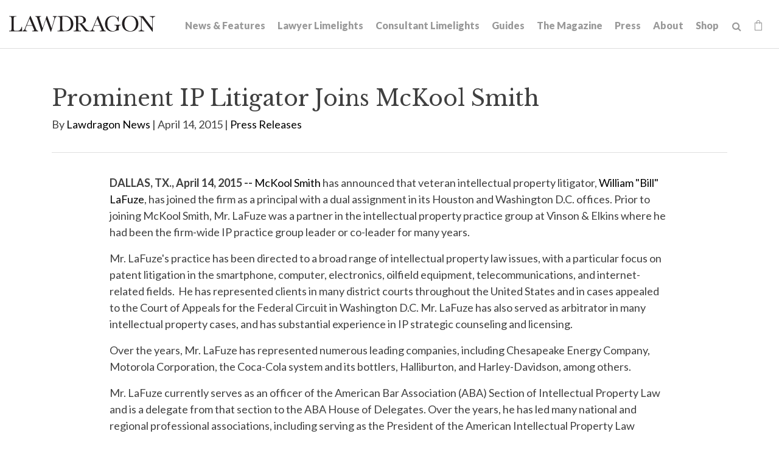

--- FILE ---
content_type: text/html; charset=UTF-8
request_url: https://www.lawdragon.com/press-releases/2015-04-14-prominent-ip-litigator-joins-mckool-smith
body_size: 8353
content:
<!DOCTYPE HTML>
<html lang="en">
<head>
<meta charset="UTF-8">
<title>Prominent IP Litigator Joins McKool Smith | Lawdragon</title>
<meta http-equiv="X-UA-Compatible" content="IE=Edge" />
<meta name="viewport" content="width=device-width, initial-scale=1">
<meta name="googlebot" content="index, follow, max-snippet:-1, max-image-preview:large, max-video-preview:-1" />
<meta name="bingbot" content="index, follow, max-snippet:-1, max-image-preview:large, max-video-preview:-1" />
<meta name="description" content="DALLAS, TX., April 14, 2015 --&nbsp;McKool Smith has announced that veteran intellectual property litigator, William &quot;Bill&quot; LaFuze, has joined the firm as a principal with a dual assignment in its Houston and Washington D.C. offices. Prior to joining McKool Smith, Mr. LaFuze was a partner " />
<link rel="canonical" href="https://www.lawdragon.com/press-releases/2015-04-14-prominent-ip-litigator-joins-mckool-smith" />
<link rel="shortcut icon" href="/favicon.ico">
<link rel="apple-touch-icon" sizes="180x180" href="https://static.lawdragon.com/images/favicons/apple-touch-icon.png">
<link rel="icon" type="image/png" sizes="32x32" href="https://static.lawdragon.com/images/favicons/favicon-32x32.png">
<link rel="icon" type="image/png" sizes="16x16" href="https://static.lawdragon.com/images/favicons/favicon-16x16.png">
<link rel="manifest" href="https://static.lawdragon.com/images/favicons/site.webmanifest">
<link rel="mask-icon" href="https://static.lawdragon.com/images/favicons/safari-pinned-tab.svg" color="#000000">
<meta name="msapplication-TileColor" content="#ffffff">
<meta name="msapplication-config" content="https://static.lawdragon.com/images/favicons/browserconfig.xml">
<meta name="theme-color" content="#ffffff">
<link rel="preconnect" href="https://fonts.googleapis.com" nonce="">
<link rel="preconnect" href="https://fonts.gstatic.com" crossorigin nonce="">
<link href="https://fonts.googleapis.com/css2?family=Lato:wght@400;700;900&family=Libre+Baskerville:wght@400;700&display=swap" rel="stylesheet" nonce="">
<link href="/assets/css/style.css?t=20251030" rel="stylesheet" />
<meta property="og:locale" content="en_US" />
<meta property="og:type" content="article" />
<meta property="og:url" content="https://www.lawdragon.com/press-releases/2015-04-14-prominent-ip-litigator-joins-mckool-smith" />
<meta property="og:site_name" content="Lawdragon" />
<meta property="og:title" content="Prominent IP Litigator Joins McKool Smith | Lawdragon" />
<meta property="og:description" content="DALLAS, TX., April 14, 2015 --&nbsp;McKool Smith has announced that veteran intellectual property litigator, William &quot;Bill&quot; LaFuze, has joined the firm as a principal with a dual assignment in its Houston and Washington D.C. offices. Prior to joining McKool Smith, Mr. LaFuze was a partner in the intellectual " />
<meta property="article:publisher" content="https://www.facebook.com/LawdragonNews/" />
<meta property="article:published_time" content="2015-04-14T13:13:03-04:00" />
<meta property="article:modified_time" content="2015-04-14T13:13:03-04:00" />
<meta property="og:image" content="https://www.lawdragon.com/images/layout/logo.png" />
<meta name="twitter:card" content="summary_large_image" />
<meta name="twitter:creator" content="@lawdragon_news" />
<meta name="twitter:site" content="@lawdragon_news" />
<meta name="twitter:title" content="Prominent IP Litigator Joins McKool Smith | Lawdragon" />
<meta name="twitter:description" content="DALLAS, TX., April 14, 2015 --&nbsp;McKool Smith has announced that veteran intellectual property litigator, William &quot;Bill&quot; LaFuze, has joined the firm as a principal with a dual assignment in its Houston and Washington D.C. offices. Prior to joining McKool Smith, Mr. LaFuze was a partner in the intellectual " />
<meta property="twitter:image" content="https://www.lawdragon.com/images/layout/logo.png" />
<!-- Google tag (gtag.js) -->
<script async src="https://www.googletagmanager.com/gtag/js?id=G-K7ZX8P85C5" nonce=""></script>
<script nonce="">
window.dataLayer = window.dataLayer || [];
function gtag(){dataLayer.push(arguments);}
gtag('js', new Date());
gtag('config', 'G-K7ZX8P85C5');
</script>
<script type="application/ld+json" nonce="">
{
"@context": "http://schema.org",
"@type": "BreadcrumbList",
"itemListElement": [{
"@type": "ListItem",
"position": 1,
"item": {
"@id": "https://www.lawdragon.com/press-releases",
"name": "Press Releases"
}
},{
"@type": "ListItem",
"position": 2,
"item": {
"@id": "https://www.lawdragon.com/press-releases/2015-04-14-prominent-ip-litigator-joins-mckool-smith",
"name": "Prominent IP Litigator Joins McKool Smith"
}
}]
}
</script>
<script type="application/ld+json" nonce="">
{
"@context": "http://schema.org",
"@type": "Organization",
"url": "https://www.lawdragon.com",
"logo": "https://www.lawdragon.com/images/layout/lawdragon-amp-logo.png",
"name": "Lawdragon",
"sameAs": [
"https://www.linkedin.com/company/lawdragon-com/",
"https://www.facebook.com/LawdragonNews",
"https://twitter.com/lawdragon_news",
"https://www.youtube.com/user/LawdragonVideo"
]}
</script>
<script type="application/ld+json" nonce="">
{
"@context": "https://schema.org",
"@type": "NewsArticle",
"mainEntityOfPage": {
"@type": "WebPage",
"@id": "https://www.lawdragon.com/press-releases/2015-04-14-prominent-ip-litigator-joins-mckool-smith"
},
"headline": "Prominent IP Litigator Joins McKool Smith",
"image": [
"https://www.lawdragon.com/press-releases/2015-04-14-prominent-ip-litigator-joins-mckool-smith/_res/id=Picture/"
],
"datePublished": "2015-04-14T13:13:03-04:00",
"dateModified": "2015-04-14T13:13:03-04:00",
"author": {
"@type": "Person",
"name": "Lawdragon News"
},
"publisher": {
"@type": "Organization",
"name": "Lawdragon",
"logo": {
"@type": "ImageObject",
"url": "https://www.lawdragon.com/images/layout/lawdragon-amp-logo.png"
}
}
}
</script>
</head>
<body>
<header class="fixed-top">
<div class="container-fluid">
<div class="navbar navbar-expand-xl">
<a href="/" class="navbar-brand">
<svg xmlns="http://www.w3.org/2000/svg" class="svg-logo" width="240" height="26" viewBox="0 0 240 25.99"><g id="Layer_2" data-name="Layer 2"><g id="Layer_1-2" data-name="Layer 1"><path d="M192.75,22.7c-7.49-8.6-1.64-28.25,11.95-19.93,8.57,8.64,1.79,29.36-11.95,19.93M198.9,0c-18-.39-17.85,26.24,0,25.83,18.06.51,18-26.37,0-25.83"/><path d="M169.94,0c-16.33-.23-16.75,26.28-.12,25.83,3.32.3,7.19-2.39,10.29-2,.31-2.45-.82-6.24,1-7.89h0a5.51,5.51,0,0,1,2.42-.36v-.88H172.81v.88c2.9-.29,3.92.69,3.69,3.81-.56,9.53-16.33,6.76-14.92-6.66h0C160.06-.76,177-3.74,179,9.23h.88V.91H179a8.76,8.76,0,0,1-.78,2.77h0A10.64,10.64,0,0,0,169.94,0"/><path d="M141.7,11.62l2.84-6.87,4.39,10.62h-8.79l1.56-3.75M146.28.12h-.71l-7.24,17.29c-1.7,3.3-1.51,6.42-5.3,7.13v.85h7.4v-.85c-4.8-.23-1.94-4.92-.63-8.34h9.48c.26.65,1.67,4.05,1.9,4.61,1.52,3.05.94,3.83-2.22,3.73v.85h9.78v-.85c-2.68,0-3.23-2.75-4.12-4.63L146.28.12"/><path d="M114.08,1.09c5-.37,8.18,1.06,8.07,5.75h0c.45,5.16-4.67,5.87-8.6,5.68V1.13h0l.53,0m1.3-1c-1.82,0-3.31.06-5.66.16l-3.56.19v.84c3.85-.37,3.9,1.39,3.78,5.37V18.9c-.14,3.56.62,5.71-3.17,5.64H106v.85H117.9v-.85h-1.19c-3.69.2-3.09-2.3-3.16-5.64V13.37h0c2.19-.14,2.63.2,4.22,2.23h0c2.61,3.16,5.38,7.93,7.9,9.79h6.71v-.85c-5.95.11-8.62-8.77-13.3-11.67h0c12.33-2,7.07-14.2-3.7-12.75"/><path d="M29.11,15.37l4.4-10.62L37.9,15.37H29.11M35.24.12h-.71C33,3.89,28.92,13.53,27.29,17.41,25.82,20.25,25.65,24,22,24.54v.85H29.4v-.85c-4.9-.1-1.7-5.55-.63-8.34h9.47s1.83,4.41,1.91,4.61c1.67,3.07.59,3.88-2.22,3.73v.85H47.7v-.85c-2.67,0-3.23-2.75-4.12-4.63L35.24.12"/><path d="M90.16,1.09h0a17.39,17.39,0,0,1,4.75.56,9,9,0,0,1,5.71,6.15h0a18,18,0,0,1,.81,5.63h0c.61,7.76-5.63,13-13.13,10.64-2.14-2.36-.45-19.22-1-22.89q1.43-.09,2.82-.09m.48-.88c-3.13,0-7.66.31-11,.46v.85c4.1-.39,4.21,1.1,4.1,5.36v12c-.13,3.69.58,5.68-3.18,5.64h-1v.85h11c4.78,0,8.38-.13,11.76-3.45h0C110,12.78,103-1.29,90.64.21"/><path d="M240,.47h-9v.84c2.6-.06,4.58.91,4.24,3.75V20L220.45.47H213.1v.84c4.07-.27,3.57,1.7,3.69,5.37V19.89c.33,3.24-.79,4.51-4,4.65v.85h9.29v-.85c-3.35.17-4.75-1.53-4.39-4.65V2.6L235.31,26h.79V5.34c-.35-2.64,1.35-4,3.9-4V.47"/><path d="M78.58.47h-6.8v.84c3.53.23,2.71,2.76,1.84,5.94h0L69.81,20.48h0L62.5.47h-1l-6.5,20h0C53.88,17,51.57,9.43,50.51,6,49.64,3.42,49,1.2,52.38,1.31V.47H43v.84c3.12-.09,3.1,2.85,4,5.28l6,19.4H54L60.58,5.45,68.17,26H69L74.48,7.23h0c1.26-3.29.94-5.42,4.1-5.92V.47"/><path d="M12,.47H0v.84C3.88.92,4.06,2.62,3.91,6.68V18.9c-.13,3.69.57,5.68-3.17,5.64H0v.85H21.15c.05-1.83.14-5.51.18-7.34h-.84c-1.15,5.31-3.91,7-9.23,6.49-4,.42-3.83-1.94-3.74-4.82,0-.5,0-12.85,0-13.24C7.38,2.05,7.67,1,12,1.31V.47"/></g></g></svg></a>
<button class="navbar-toggler x collapsed" type="button" data-bs-toggle="collapse" data-bs-target="#main-nav" aria-controls="main-nav" aria-expanded="false" aria-label="Toggle navigation">
<span class="bar"></span>
<span class="bar"></span>
<span class="bar"></span>
</button>
<div class="collapse navbar-collapse justify-content-md-end" id="main-nav">
<ul class="nav first-level">
<li><a href="/news-features">News & Features</a></li>
<li><a href="/lawyer-limelights">Lawyer Limelights</a></li>
<li><a href="/legal-consultant-limelights">Consultant Limelights</a></li>
<li><a href="/guides">Guides</a></li>
<li><a href="/the-magazine">The Magazine</a></li>
<li><a href="/lawdragon-press">Press</a></li>
<li><a href="/about">About</a></li>
<li><a href="/shop">Shop</a></li>
<li><form class="search-form" method="get" action="/search-results">
<input type="text" id="search-query" class="search-query" name="query" title="Search Input" placeholder="Search" /><a href="#" class="open-search" title="open or close search"><span class="icon-search"></span></a>
</form></li>
<li><a href="/shop/cart" class="cart-link"><span class="icon-shopping-bag"></span><span class="item-count" id="item-count" style="display:none;"></span></a></li>
</ul>
</div>
</div>
</div>
</header><main>
<div class="container">
<div class="page-header">
<div class="row">
<div class="col-md-12">
<h1>Prominent IP Litigator Joins McKool Smith</h1>
<p>By <a href="/authors/lawdragon-news">Lawdragon News</a>
 | April 14, 2015 |
<a href="/category/press-releases">Press Releases</a></p></div>
</div>
</div>
<div class="row">
<div class="col-md-10 mx-auto pb-5">
<div class="content">
<p><strong>DALLAS, TX., April 14, 2015 --&nbsp;</strong><a href="http://www.mckoolsmith.com">McKool Smith</a> has announced that veteran intellectual property litigator, <a href="http://www.mckoolsmith.com/professionals-Bill_LaFuze.html">William &quot;Bill&quot; LaFuze</a>, has joined the firm as a principal with a dual assignment in its Houston and Washington D.C. offices. Prior to joining McKool Smith, Mr. LaFuze was a partner in the intellectual property practice group at Vinson &amp; Elkins where he had been the firm-wide IP practice group leader or co-leader for many years.</p>
<p>Mr. LaFuze&#39;s practice has been directed to a broad range of intellectual property law issues, with a particular focus on patent litigation in the smartphone, computer, electronics, oilfield equipment, telecommunications, and internet-related fields. &nbsp;He has represented clients in many district courts throughout the United States and in cases appealed to the Court of Appeals for the Federal Circuit in Washington D.C. Mr. LaFuze has also served as arbitrator in many intellectual property cases, and has substantial experience in IP strategic counseling and licensing. &nbsp;</p>
<p>Over the years, Mr. LaFuze has represented numerous leading companies, including Chesapeake Energy Company, Motorola Corporation, the Coca-Cola system and its bottlers, Halliburton,&nbsp;and Harley-Davidson, among others.</p>
<p>Mr. LaFuze currently serves as an officer of the American Bar Association (ABA) Section of Intellectual Property Law and is a delegate from that section to the ABA House of Delegates. Over the years, he has led many national and regional professional associations, including serving as the President of the American Intellectual Property Law Association and Chair of the Section on Intellectual Property Law of the ABA. He has testified several times in hearings before Congressional Committees and the United States Patent and Trademark Office (USPTO) with regard to patent law reform issues.</p>
<p>Mr. LaFuze was selected as one of only two IP lawyers in the country to advise the Bush/Cheney administration through its Presidential Transition Team to counsel the then new administration on patent policy, the operation of the USPTO, and patent reform issues. By appointment of the U. S. Secretary of Commerce, he later served on the Patent Public Advisory Committee of the USPTO.&nbsp;</p>
<p>&quot;Bill&#39;s reputation as one of the best patent litigators in the country is certainly well-deserved,&quot; said Mike McKool, a Founder and Chairman of McKool Smith. &quot;I have always admired him and his abilities, and have no doubt that he will make an excellent addition to the firm. I&#39;m looking forward to working and trying cases with him. Our clients will certainly benefit from his skills and expertise.&quot;&nbsp;</p>
<p>&quot;When you think about the preeminent patent litigation practices in the country, McKool Smith is obviously one of the firms that quickly come to mind,&quot; said Mr. LaFuze. &quot;Many trial firms are centered upon one prominent lawyer whose sole reputation supports the firm&#39;s brand. McKool Smith is different. I was intrigued by the opportunity to work closely with so many truly superb trial lawyers, particularly patent trial lawyers, many of whom I have known and respected for a very long time. I believe the firm&#39;s deep bench of first-chair trial lawyers is what truly distinguishes McKool Smith from others. Add to that the firm&#39;s stellar reputation for winning massive patent infringement verdicts and defending industry leading companies in important cases of high commercial value, and you have the makings of a true patent litigation powerhouse.&quot;</p>
<p>McKool Smith&#39;s courtroom track record in patent litigation is unrivaled. In January, the firm was awarded &quot;IP Firm of the Year&quot; by Benchmark Litigation. Last year, the firm was named an &quot;IP Group of the Year&quot; by Law360 based on the significance, size, and complexity of its intellectual property litigation wins. The firm was also named the 2014 U.S. &quot;Plaintiff IP Firm of the Year&quot; by Managing IP. Over the last eight years, McKool Smith has secured eight nine-figure patent infringement verdicts -- more than any other law firm. These victories include wins on behalf of ParkerVision ($173M); VirnetX ($368M); Versata ($345M); i4i ($200M); Versata ($138M); VirnetX ($106M); Medtronic ($250M); and TGIP, Inc. ($156M). &nbsp;Within the same time period, the firm also won six eight-figure patent infringement verdicts, including wins on behalf of &nbsp;Droplets ($15M); Summit 6 ($15M); Ericsson ($10M); Opti, Inc. ($19M); Pioneer Corp. ($59M); and Anascape Ltd. ($21M).&nbsp; Moreover, McKool Smith has represented a balance of patentees and accused infringers in its patent cases, and has achieved significant successful outcomes for defendants in patent cases as well.&nbsp;</p>
<p>With more than 180 trial lawyers across offices in Austin, Dallas, Houston, Los Angeles, Marshall, New York, Silicon Valley, and Washington, D.C., McKool Smith has established a reputation as one of America&#39;s leading trial firms. The firm has won more&nbsp;VerdictSearch and The National Law Journal &quot;Top 100 Verdicts&quot; over the last eight years than any other law firm&nbsp;in the country. Courtroom successes like these have earned McKool Smith critical acclaim and helped the firm become what&nbsp;The Wall Street Journal&nbsp;describes as &quot;one of the biggest&nbsp;law firm success stories of the past decade.&quot; McKool Smith represents leading clients&nbsp;in&nbsp;intellectual property, complex commercial litigation, bankruptcy, and white collar defense matters.</p>
<p>&nbsp;</p>
</div>
<div class="content">
<div class="clear my-5">
<ul class="page-tools">
<li><a href="https://twitter.com/share?url=http://www.lawdragon.com/press-releases/2015-04-14-prominent-ip-litigator-joins-mckool-smith&text=Prominent IP Litigator Joins McKool Smith" target="_blank" rel="noopener"><span class="icon-twitter-square"></span></a></li>
<li><a href="https://www.facebook.com/sharer.php?u=http://www.lawdragon.com/press-releases/2015-04-14-prominent-ip-litigator-joins-mckool-smith&title=Prominent IP Litigator Joins McKool Smith" target="_blank" rel="noopener"><span class="icon-facebook-square"></span></a></li>
<li><a href="https://www.linkedin.com/shareArticle?mini=true&url=http://www.lawdragon.com/press-releases/2015-04-14-prominent-ip-litigator-joins-mckool-smith&title=Prominent IP Litigator Joins McKool Smith" target="_blank" rel="noopener"><span class="icon-linkedin-square"></span></a></li>
<li><a href="mailto:?subject=Lawdragon - Prominent IP Litigator Joins McKool Smith&body=Of interest from the Lawdragon website -- https://www.lawdragon.com/press-releases/2015-04-14-prominent-ip-litigator-joins-mckool-smith" title="Email" class="email-link"><span class="icon-email-fill"></span></a></li>
</ul></div>
</div>
</div><!-- /content -->
</div>
</div>
<div class="continer-fluid">
<div class="row g-0 bg-nav">
<div class="col-md-6">
<div class="post-nav">
<a href="/press-releases/2015-04-14-mcglinchey-stafford-adds-two-litigators" class="post-link prev">
<div class="lc">
<span class="arrow"><img src="https://static.lawdragon.com/images/arrow-l.png" alt="left-arrow"></span>
<span class="post-title"><span class="post-label">Previous Post</span>
McGlinchey Stafford Adds Two Litigators</span>
</div>
</a>
</div>
</div>
<div class="col-md-6">
<div class="post-nav">
<a href="/press-releases/2015-04-14-former-u-s-attorney-joins-barnes-thornburg" class="post-link next">
<div class="lc">
<span class="post-title"><span class="post-label">Next Post</span>
Former U.S. Attorney Joins Barnes & Thornburg</span>
<span class="arrow"><img src="https://static.lawdragon.com/images/arrow.png" alt="right-arrow"></span>
</div>
</a>
</div>
</div>
</div>
</div>
</div>
</main>
<footer>
<section class="footer-main">
<div class="container">
<div class="row">
<div class="col-md-6">
<p class="footer-brand"><a href="/"><img src="/images/layout/logo-white.png" class="img-fluid" alt="Lawdragon Logo"></a></p>
<p>Lawdragon Inc.
<br />New York
<br />Los Angeles</p>
<h4>Contact Us</h4>
<p>We want to hear from you! <a href="/contact">Find the right contact here</a>.</p>
</div>
<div class="col-md-6">
<h4>Disclaimer</h4>
<p>Copyright &copy; 2005-2026 Lawdragon Inc. Information displayed on Lawdragon is for general informational purposes only, the information is not legal advice and is not an endorsement or recommendation of any law firm, judge, or attorney. Lawdragon does not represent or warrant that the listings, evaluations, or other information found on Lawdragon will be correct, accurate, timely, or otherwise reliable. Do not act upon information found on Lawdragon as a replacement for legal advice provided by a professional attorney in good standing and licensed to practice in your jurisdiction. By visiting Lawdragon.com, you agree to these Terms of Use.</p>
</div>
</div>
</div>
</section>
<section class="footer-copyright">
<div class="container">
<div class="row">
<div class="col-sm-8">
<p>Copyright &copy; Lawdragon Inc. 2005-2026. All rights reserved.
<br />Lawdragon.com was designed by <a href="http://www.elfatranydesign.com" target="_blank" rel="noopener">Elfatrany</a> and is powered by <a href="https://www.animusrex.com/products/web-cms" target="_blank" rel="noopener">Animus Rex Web CMS</a></p>
</div>
<div class="col-sm-4">
<div class="nav social justify-content-sm-end">
<a href="https://twitter.com/lawdragon_news" title="Twitter" rel="noopener" target="_blank"><span class="icon-twitter"></span></a>
<a href="https://www.facebook.com/LawdragonNews" title="Facebook" rel="noopener" target="_blank"><span class="icon-facebook"></span></a>
<a href="https://www.linkedin.com/company/lawdragon-com/" title="LinkedIn" rel="noopener" target="_blank"><span class="icon-linkedin"></span></a>
<a href="https://www.youtube.com/user/LawdragonVideo" title="YouTube" rel="noopener" target="_blank"><span class="icon-youtube"></span></a>
</div>
</div>
</div>
</div>
</section>
</footer>
<script src="https://ajax.googleapis.com/ajax/libs/jquery/3.7.1/jquery.min.js" nonce=""></script>
<script src="https://cdn.jsdelivr.net/npm/bootstrap@5.3.1/dist/js/bootstrap.bundle.min.js" nonce="" integrity="sha384-HwwvtgBNo3bZJJLYd8oVXjrBZt8cqVSpeBNS5n7C8IVInixGAoxmnlMuBnhbgrkm" crossorigin="anonymous"></script>
<script src="https://static.lawdragon.com/js/plugins.js" nonce=""></script>
<script src="https://static.lawdragon.com/js/script.js" nonce=""></script>
<script nonce="">
$(function() {
$(document).on('click', 'a[href^="#"]',function(e) {
e.preventDefault();
$('html, body').animate({
scrollTop: $($.attr(this, 'href')).offset().top + -100
},1000);
});
$('#btnScroll').click(function () {
$('html, body').animate({
scrollTop: $('#honors').offset().top - 140
}, 500);
});
});
</script>
<script nonce="">
$(function() {
$(document).on('change','input[type=radio][name=Diversity]',function() {
if( $(this).val() == 'Yes' )
$('.eui-Diversity2').show();
else
$('.eui-Diversity2').hide();
});
$(document).on('change','input[type=radio][name=Military]',function() {
if( $(this).val() == 'Yes' )
$('.eui-Military2').show();
else
$('.eui-Military2').hide();
});
$(document).on('keyup','#quote_about_nominee',function() {
if( $(this).val() != '' )
$('.eui-attribute_the_quote').show();
else
$('.eui-attribute_the_quote').hide();
});
$(document).on('change','input[type=radio][name=diverse]',function() {
if( $(this).val() == 'Yes' )
$('.eui-diverse_identification').show();
else
$('.eui-diverse_identification').hide();
});
$(document).on('change','input[type=radio][name=military]',function() {
if( $(this).val() == 'Yes' )
$('.eui-military_details').show();
else
$('.eui-military_details').hide();
});
});
</script>
<!-- Start of HubSpot Embed Code -->
<script type="text/javascript" id="hs-script-loader" async defer src="https://js.hs-scripts.com/44614957.js"></script>
<!-- End of HubSpot Embed Code -->
</body>
</html>